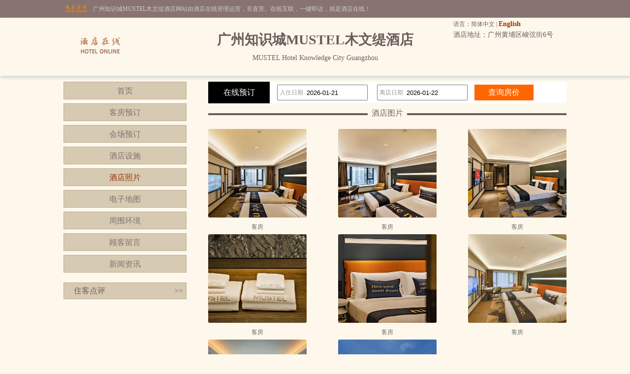

--- FILE ---
content_type: text/html; charset=utf-8
request_url: http://www.lzxnhelp.cn/pics.html
body_size: 2838
content:


<!DOCTYPE html PUBLIC "-//W3C//DTD XHTML 1.0 Transitional//EN" "http://www.w3.org/TR/xhtml1/DTD/xhtml1-transitional.dtd">

<html xmlns="http://www.w3.org/1999/xhtml">
<head>
<title>广州知识城MUSTEL木文缇酒店-酒店照片</title>
<meta name="description" content="广州知识城MUSTEL木文缇酒店照片，广州知识城MUSTEL木文缇酒店是一家高档型酒店，环境雅致，以人为本，提供细微贴心的服务。">
<meta name="Keywords" content="广州知识城MUSTEL木文缇酒店,广州知识城MUSTEL木文缇酒店图片">
</head>

<body id="cbody"><link
  rel="stylesheet"
  type="text/css"
  href="assets/lib/jquery-ui-1.12.1.custom/jquery-ui.min.css"
/>
<link href="/template/p3/css/css.css" rel="stylesheet" type="text/css" />
<link
  rel="stylesheet"
  href="/template/p3/box/visuallightbox.css"
  type="text/css"
  media="screen"
/>
<script
  type="text/javascript"
  src="/assets/lib/jquery/jquery-1.12.1.min.js"
></script>
<script
  type="text/javascript"
  src="/assets/lib/jquery-cookie/src/jquery.cookie.js"
></script>
<script
  type="text/javascript"
  src="/assets/lib/jquery-ui-1.12.1.custom/jquery-ui.min.js"
></script>
<script type="text/javascript" src="/assets/js/DateSelect.js"></script>
<script src="/template/p3/js/visuallightbox.js" type="text/javascript"></script>
<div class="top-online-container">  <div class="pc">    <div class="online-logo">      <img src="/template/p3/images/logo-online.png" />    </div>    <div class="online-desc">广州知识城MUSTEL木文缇酒店网站由酒店在线管理运营，非直营。在线互联，一键即达，就是酒店在线！    </div>  </div></div>
<div class="box-container">
  <div class="pc">
    <div class="topMenu">
      <ul>
        <li>
          <p>
            语言：简体中文 |
            <a href="http://en.lzxnhelp.cn/">English</a>
          </p>
        </li>
        <li></li>
      </ul>
    </div>
    <div class="top">
      <div class="logo">
        <a href="/" title="广州知识城MUSTEL木文缇酒店"
          ><img src="http://www.hotelfdl.com/pic/logo/2023/20230347351318364813960.png" alt="广州知识城MUSTEL木文缇酒店"
        /></a>
      </div>
      <div class="hTopInfo">
        <h1>广州知识城MUSTEL木文缇酒店</h1>
        <span class="hNameEn">MUSTEL Hotel Knowledge City Guangzhou</span>
      </div>
      <div class="hTopRight">
        <span class="phone">TEL:</span
        ><span class="address">酒店地址：广州黄埔区峻弦街6号</span>
      </div>
    </div>
  </div>
</div>

<div class="pc">
  <div class="content">
    <div class="pcontent_l">
      <div class="menu">
        <ul>
          <li><a href="/index.html">首页</a></li>
          <li><a href="/rooms.html">客房预订</a></li>
          <li><a href="/ggMeeting.html">会场预订</a></li>
          <li><a href="/fuwu.html">酒店设施</a></li>
          <li><a href="/pics.html" class="cur">酒店照片</a></li>
          <li><a href="/map.html">电子地图</a></li>
          <li><a href="/near.html">周围环境</a></li>
          <li><a href="/dianping.html">顾客留言</a></li>
          <li><a href="/news.html">新闻资讯</a></li>
        </ul>
      </div>

      <div class="comment">
        <div class="title">
          住客点评<span class="icon_r"
            ><a href="/dianping.html">&gt;&gt;</a></span
          >
        </div>
        <div class="list">
          <ul>
            
          </ul>
        </div>
      </div>
    </div>

    <div class="pcontent_r">
      <div class="bookingFrm">
        <form action="/rooms.html" method="post">
          <div class="title">在线预订</div>
          <div class="dateCheck">
            <input
              type="text"
              name="checkindate"
              id="checkindate"
              readonly="readonly"
            /><span class="dateword">入住日期</span>
          </div>
          <div class="dateCheck">
            <input
              type="text"
              name="checkoutdate"
              id="checkoutdate"
              readonly="readonly"
            /><span class="dateword">离店日期</span>
          </div>
          <div class="frmSubmit">
            <input id="setCheckDate" type="submit" value="查询房价" />
          </div>
        </form>
      </div>

      <div class="pageMenu">
        <span class="line"></span><span class="name">酒店图片</span>
      </div>
      <div class="pics">      	<ul class="clear">
            <li><a class="vlightbox1" href="http://www.hotelfdl.com/pic/2022/137/71420224105182200413.jpg" title="广州知识城MUSTEL木文缇酒店客房"><img src="http://www.hotelfdl.com/pic/2022/137/71420224105182200413.jpg" width="200" height="180" alt="广州知识城MUSTEL木文缇酒店客房" /><span class="name">客房</span></a></li>
            <li class="m64"><a class="vlightbox1" href="http://www.hotelfdl.com/pic/2022/046/30320224005182259363.jpg" title="广州知识城MUSTEL木文缇酒店客房"><img src="http://www.hotelfdl.com/pic/2022/046/30320224005182259363.jpg" width="200" height="180" alt="广州知识城MUSTEL木文缇酒店客房" /><span class="name">客房</span></a></li>
            <li><a class="vlightbox1" href="http://www.hotelfdl.com/pic/2022/100/54720224005182258252.jpg" title="广州知识城MUSTEL木文缇酒店客房"><img src="http://www.hotelfdl.com/pic/2022/100/54720224005182258252.jpg" width="200" height="180" alt="广州知识城MUSTEL木文缇酒店客房" /><span class="name">客房</span></a></li>
            <li><a class="vlightbox1" href="http://www.hotelfdl.com/pic/2022/004/11520224005182257354.jpg" title="广州知识城MUSTEL木文缇酒店客房"><img src="http://www.hotelfdl.com/pic/2022/004/11520224005182257354.jpg" width="200" height="180" alt="广州知识城MUSTEL木文缇酒店客房" /><span class="name">客房</span></a></li>
            <li class="m64"><a class="vlightbox1" href="http://www.hotelfdl.com/pic/2022/186/93520224005182256208.jpg" title="广州知识城MUSTEL木文缇酒店客房"><img src="http://www.hotelfdl.com/pic/2022/186/93520224005182256208.jpg" width="200" height="180" alt="广州知识城MUSTEL木文缇酒店客房" /><span class="name">客房</span></a></li>
            <li><a class="vlightbox1" href="http://www.hotelfdl.com/pic/2022/152/77920224005182255137.jpg" title="广州知识城MUSTEL木文缇酒店客房"><img src="http://www.hotelfdl.com/pic/2022/152/77920224005182255137.jpg" width="200" height="180" alt="广州知识城MUSTEL木文缇酒店客房" /><span class="name">客房</span></a></li>
            <li><a class="vlightbox1" href="http://www.hotelfdl.com/pic/2022/195/97620224005182253801.jpg" title="广州知识城MUSTEL木文缇酒店客房"><img src="http://www.hotelfdl.com/pic/2022/195/97620224005182253801.jpg" width="200" height="180" alt="广州知识城MUSTEL木文缇酒店客房" /><span class="name">客房</span></a></li>
            <li class="m64"><a class="vlightbox1" href="http://www.hotelfdl.com/pic/2022/121/64320224005182252700.jpg" title="广州知识城MUSTEL木文缇酒店酒店外观"><img src="http://www.hotelfdl.com/pic/2022/121/64320224005182252700.jpg" width="200" height="180" alt="广州知识城MUSTEL木文缇酒店酒店外观" /><span class="name">酒店外观</span></a></li>
        </ul>
</div>
      <script src="/template/p3/js/vlbdata1.js" type="text/javascript"></script>
      <div style="text-align: center" id="picPage"></div>
    </div>
  </div>
</div>

<div class="pc100">
  <div class="pc">
    <div class="footer">
      <a href="/" title="广州知识城MUSTEL木文缇酒店">网站首页</a> |
      <a href="/aboutUs.html" title="关于我们">关于我们</a> |
      <a href="/zhaopin.html" title="人才招聘">人才招聘</a><br />
      Copyright @lzxnhelp.cn All rights reserved<br />
      中国•广州　广州知识城MUSTEL木文缇酒店(电话020-22362666,13580312752)　MUSTEL Hotel Knowledge City Guangzhou
      <script type="text/javascript">var cnzz_protocol = (("https:" == document.location.protocol) ? " https://" : " http://");document.write(unescape("%3Cspan id='cnzz_stat_icon_5737925'%3E%3C/span%3E%3Cscript src='" + cnzz_protocol + "s6.cnzz.com/stat.php%3Fid%3D5737925%26show%3Dpic' type='text/javascript'%3E%3C/script%3E"));</script>
    </div>
  </div>
</div>
</body>
</html>
